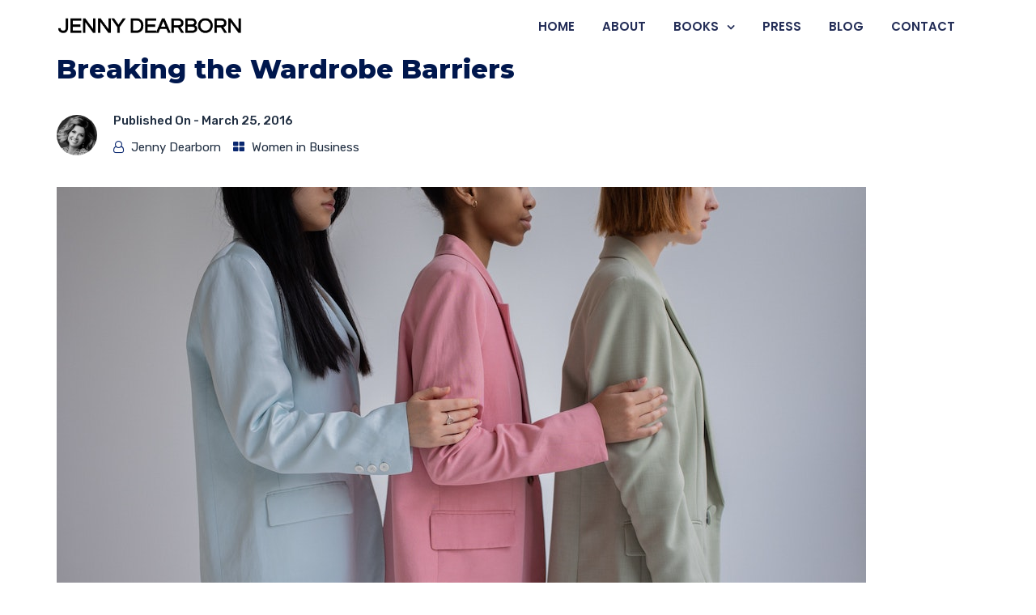

--- FILE ---
content_type: text/css
request_url: https://jennydearborn.com/wp-content/themes/consultix-child/style.css?ver=1.3.7.1550016242
body_size: -101
content:
/*
Theme Name: Consultix Child
Theme URI: http://themes.radiantthemes.com/consultix/
Template: consultix
Author: RadiantThemes
Author URI: https://themeforest.net/user/radiantthemes
Description: Consultix is an extremely potent corporate, business &amp; financial services WordPress theme. It is apt for a myriad of business and corporate websites that are related to insurance services, stocks, e-commerce, financial services, finance, advisories, accounts, legal, banking, wealth consultants and general services websites.
Tags: custom-background,custom-logo,custom-menu,featured-images,threaded-comments,translation-ready
Version: 1.3.7.1550016242
Updated: 2019-02-13 00:04:02

*/

